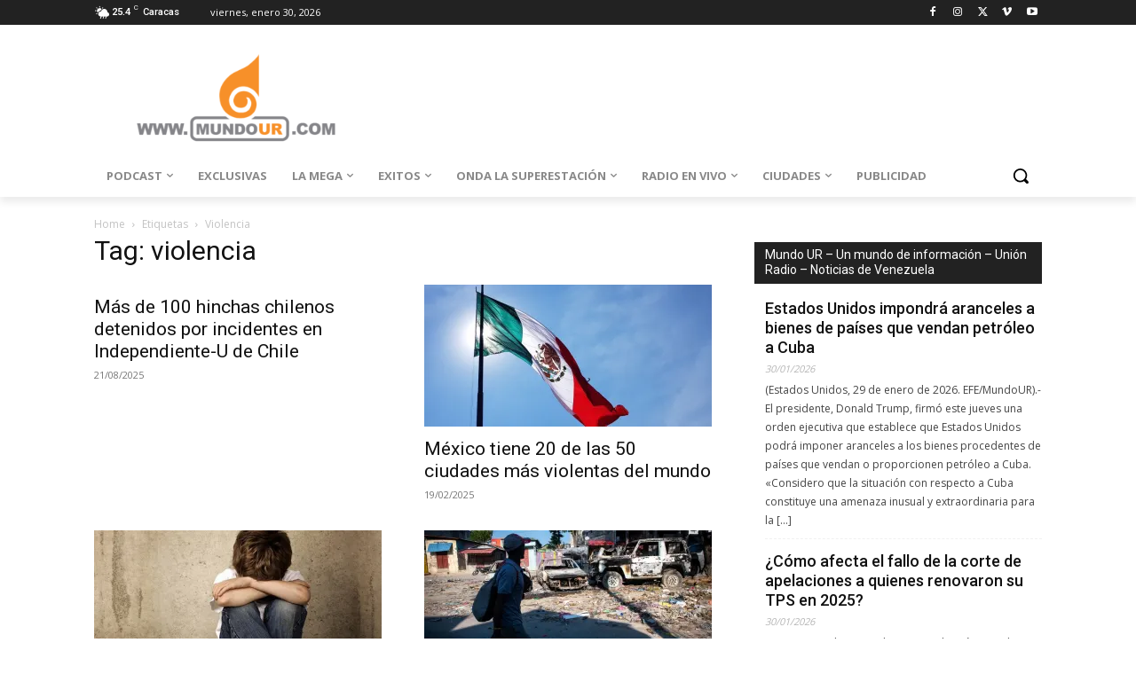

--- FILE ---
content_type: text/html; charset=utf-8
request_url: https://www.google.com/recaptcha/api2/aframe
body_size: 185
content:
<!DOCTYPE HTML><html><head><meta http-equiv="content-type" content="text/html; charset=UTF-8"></head><body><script nonce="PljQPpuWmDCVM6TUhJjPiQ">/** Anti-fraud and anti-abuse applications only. See google.com/recaptcha */ try{var clients={'sodar':'https://pagead2.googlesyndication.com/pagead/sodar?'};window.addEventListener("message",function(a){try{if(a.source===window.parent){var b=JSON.parse(a.data);var c=clients[b['id']];if(c){var d=document.createElement('img');d.src=c+b['params']+'&rc='+(localStorage.getItem("rc::a")?sessionStorage.getItem("rc::b"):"");window.document.body.appendChild(d);sessionStorage.setItem("rc::e",parseInt(sessionStorage.getItem("rc::e")||0)+1);localStorage.setItem("rc::h",'1769759151042');}}}catch(b){}});window.parent.postMessage("_grecaptcha_ready", "*");}catch(b){}</script></body></html>

--- FILE ---
content_type: application/javascript; charset=utf-8
request_url: https://fundingchoicesmessages.google.com/f/AGSKWxXgOScToPEvEs1ehjMJGe6S3Mhz1lfNAEzVodbG4St8QqlOe2XYZFbBojXu2u-E3Rh7A6sTPjxUJ1DvFOHq7PKFvAcaGzoOOIUYCahBpedQEcMrUgja9gHCoNijmsSuzzdVsizrMC1kzn9oLyRj58-hzqugk3IHrfeDCqxU0F3FRGc-c4Q2bb-cVHjk/_/reklam-ads2./adbrite_/webads./adflow./ads.cms
body_size: -1283
content:
window['e1dc562e-0796-4bb2-a5ea-0e8f7277044f'] = true;